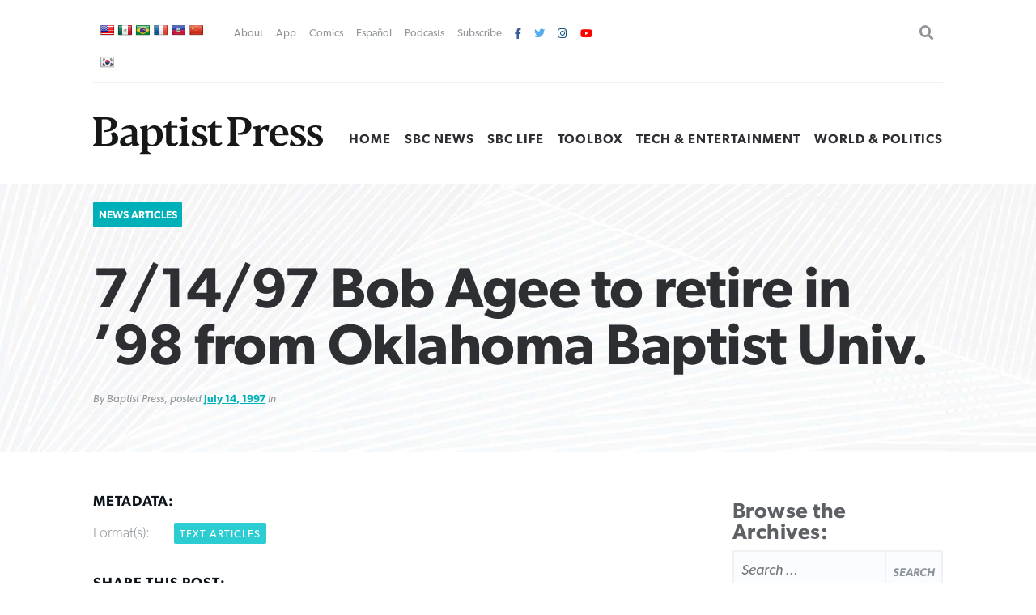

--- FILE ---
content_type: text/html; charset=UTF-8
request_url: https://www.baptistpress.com/resource-library/news/7-14-97-bob-agee-to-retire-in-98-from-oklahoma-baptist-univ/
body_size: 11756
content:
<!DOCTYPE HTML> <!--[if IE 8 ]><html class="ie8" lang="en"><![endif]--> <!--[if (gt IE 8)]><!--><html lang="en"><!--<![endif]--><head><meta charset="UTF-8" /><meta http-equiv="X-UA-Compatible" content="IE=edge,chrome=1"><meta name="viewport" content="width=device-width, initial-scale=1.0"><!--responsive goodness--><link rel="pingback" href="https://www.baptistpress.com/xmlrpc.php" /><link media="all" href="https://www.baptistpress.com/wp-content/cache/autoptimize/css/autoptimize_27065f4a967a8881d7359effc6d616b0.css" rel="stylesheet"><title>7/14/97 Bob Agee to retire in &#039;98 from Oklahoma Baptist Univ. | Baptist Press</title><meta name="dc.title" content="7/14/97 Bob Agee to retire in &#039;98 from Oklahoma Baptist Univ. | Baptist Press"><meta name="dc.description" content="SHAWNEE, Okla. (BP)--Bob R. Agee, president of Oklahoma Baptist University since Sept. 1, 1982, has announced to the board of trustees his plans to retire on Sept. 1, 1998. The trustees, meeting July 11, named a seven-member presidential search committee, with a target date of bringing a recommendation by the&hellip;"><meta name="dc.relation" content="https://www.baptistpress.com/resource-library/news/7-14-97-bob-agee-to-retire-in-98-from-oklahoma-baptist-univ/"><meta name="dc.source" content="https://www.baptistpress.com/"><meta name="dc.language" content="en_US"><meta name="description" content="SHAWNEE, Okla. (BP)--Bob R. Agee, president of Oklahoma Baptist University since Sept. 1, 1982, has announced to the board of trustees his plans to retire on Sept. 1, 1998. The trustees, meeting July 11, named a seven-member presidential search committee, with a target date of bringing a recommendation by the&hellip;"><meta property="article:published_time" content="1997-07-14T00:00:00-05:00"><meta property="article:modified_time" content="1997-07-14T00:00:00-05:00"><meta property="og:updated_time" content="1997-07-14T00:00:00-05:00"><meta name="robots" content="index, follow, max-snippet:-1, max-image-preview:large, max-video-preview:-1"><link rel="canonical" href="https://www.baptistpress.com/resource-library/news/7-14-97-bob-agee-to-retire-in-98-from-oklahoma-baptist-univ/"><meta property="og:url" content="https://www.baptistpress.com/resource-library/news/7-14-97-bob-agee-to-retire-in-98-from-oklahoma-baptist-univ/"><meta property="og:site_name" content="Baptist Press"><meta property="og:locale" content="en_US"><meta property="og:type" content="article"><meta property="article:author" content="https://facebook.com/baptistpress"><meta property="article:publisher" content="https://facebook.com/baptistpress"><meta property="og:title" content="7/14/97 Bob Agee to retire in &#039;98 from Oklahoma Baptist Univ. | Baptist Press"><meta property="og:description" content="SHAWNEE, Okla. (BP)--Bob R. Agee, president of Oklahoma Baptist University since Sept. 1, 1982, has announced to the board of trustees his plans to retire on Sept. 1, 1998. The trustees, meeting July 11, named a seven-member presidential search committee, with a target date of bringing a recommendation by the&hellip;"><meta property="og:image" content="https://www.baptistpress.com/wp-content/uploads/2020/10/BP-logo.jpg"><meta property="og:image:secure_url" content="https://www.baptistpress.com/wp-content/uploads/2020/10/BP-logo.jpg"><meta property="og:image:width" content="1116"><meta property="og:image:height" content="500"><meta name="twitter:card" content="summary_large_image"><meta name="twitter:site" content="@baptistpress"><meta name="twitter:creator" content="@baptistpress"><meta name="twitter:title" content="7/14/97 Bob Agee to retire in &#039;98 from Oklahoma Baptist Univ. | Baptist Press"><meta name="twitter:description" content="SHAWNEE, Okla. (BP)--Bob R. Agee, president of Oklahoma Baptist University since Sept. 1, 1982, has announced to the board of trustees his plans to retire on Sept. 1, 1998. The trustees, meeting July 11, named a seven-member presidential search committee, with a target date of bringing a recommendation by the&hellip;"><meta name="twitter:image" content="https://www.baptistpress.com/wp-content/uploads/2020/10/BP-logo.jpg"><link rel='dns-prefetch' href='//translate.google.com' /><link rel='dns-prefetch' href='//www.googletagmanager.com' /><link rel='dns-prefetch' href='//use.fontawesome.com' /><link href='https://fonts.gstatic.com' crossorigin='anonymous' rel='preconnect' /><link rel="alternate" type="application/rss+xml" title="Baptist Press &raquo; Feed" href="https://www.baptistpress.com/feed/" /><link rel="alternate" type="application/rss+xml" title="Baptist Press &raquo; Comments Feed" href="https://www.baptistpress.com/comments/feed/" /><link rel='stylesheet' id='font-awesome-svg-styles-css' href='https://www.baptistpress.com/wp-content/uploads/font-awesome/v5.12.1/css/svg-with-js.css' type='text/css' media='all' /><link rel='stylesheet' id='font-awesome-official-css' href='https://use.fontawesome.com/releases/v5.12.1/css/all.css' type='text/css' media='all' integrity="sha384-v8BU367qNbs/aIZIxuivaU55N5GPF89WBerHoGA4QTcbUjYiLQtKdrfXnqAcXyTv" crossorigin="anonymous" /><link rel='stylesheet' id='font-awesome-official-v4shim-css' href='https://use.fontawesome.com/releases/v5.12.1/css/v4-shims.css' type='text/css' media='all' integrity="sha384-C8a18+Gvny8XkjAdfto/vjAUdpGuPtl1Ix/K2BgKhFaVO6w4onVVHiEaN9h9XsvX" crossorigin="anonymous" /> <script type="text/javascript" src="https://www.baptistpress.com/wp-includes/js/jquery/jquery.min.js" id="jquery-core-js"></script> <script type="text/javascript" src="https://www.baptistpress.com/wp-includes/js/jquery/jquery-migrate.min.js" id="jquery-migrate-js"></script> <script type="text/javascript" src="https://www.baptistpress.com/wp-content/plugins/mere-resourcelibrary/public/js/mere-resourcelibrary-public.js" id="mere-resourcelibrary-js"></script> <script type="text/javascript" src="https://www.baptistpress.com/wp-content/plugins/reading-progress-bar/public/js/rp-public.js" id="rp-public-scripts-js"></script> <!-- Google tag (gtag.js) snippet added by Site Kit --> <!-- Google Analytics snippet added by Site Kit --> <script type="text/javascript" src="https://www.googletagmanager.com/gtag/js?id=G-7TGC2D3LHX" id="google_gtagjs-js" async></script> <script type="text/javascript" id="google_gtagjs-js-after">/* <![CDATA[ */
window.dataLayer = window.dataLayer || [];function gtag(){dataLayer.push(arguments);}
gtag("set","linker",{"domains":["www.baptistpress.com"]});
gtag("js", new Date());
gtag("set", "developer_id.dZTNiMT", true);
gtag("config", "G-7TGC2D3LHX");
/* ]]> */</script> <link rel="https://api.w.org/" href="https://www.baptistpress.com/wp-json/" /><link rel="alternate" title="JSON" type="application/json" href="https://www.baptistpress.com/wp-json/wp/v2/mere_resource/66848" /><link rel="EditURI" type="application/rsd+xml" title="RSD" href="https://www.baptistpress.com/xmlrpc.php?rsd" /><link rel='shortlink' href='https://www.baptistpress.com/?p=66848' /><link rel="alternate" title="oEmbed (JSON)" type="application/json+oembed" href="https://www.baptistpress.com/wp-json/oembed/1.0/embed?url=https%3A%2F%2Fwww.baptistpress.com%2Fresource-library%2Fnews%2F7-14-97-bob-agee-to-retire-in-98-from-oklahoma-baptist-univ%2F" /><link rel="alternate" title="oEmbed (XML)" type="text/xml+oembed" href="https://www.baptistpress.com/wp-json/oembed/1.0/embed?url=https%3A%2F%2Fwww.baptistpress.com%2Fresource-library%2Fnews%2F7-14-97-bob-agee-to-retire-in-98-from-oklahoma-baptist-univ%2F&#038;format=xml" /><meta name="generator" content="Site Kit by Google 1.170.0" /><link rel="preconnect" href="//www.googletagmanager.com/"><link rel="preconnect" href="//s3.amazonaws.com/"><link rel="preconnect" href="//play.ht/"><link rel="preconnect" href="//static.play.ht/"><link rel="preconnect" href="//a.play.ht/"><link rel="preconnect" href="//media.play.ht/"><link rel="dns-prefetch" href="//www.googletagmanager.com/"><link rel="dns-prefetch" href="//s3.amazonaws.com/"><link rel="dns-prefetch" href="//play.ht/"><link rel="dns-prefetch" href="//static.play.ht/"><link rel="dns-prefetch" href="//a.play.ht/"><link rel="dns-prefetch" href="//media.play.ht/"> <!-- Google AdSense meta tags added by Site Kit --><meta name="google-adsense-platform-account" content="ca-host-pub-2644536267352236"><meta name="google-adsense-platform-domain" content="sitekit.withgoogle.com"> <!-- End Google AdSense meta tags added by Site Kit --> <!-- Meta Pixel Code --> <script type='text/javascript'>!function(f,b,e,v,n,t,s){if(f.fbq)return;n=f.fbq=function(){n.callMethod?
n.callMethod.apply(n,arguments):n.queue.push(arguments)};if(!f._fbq)f._fbq=n;
n.push=n;n.loaded=!0;n.version='2.0';n.queue=[];t=b.createElement(e);t.async=!0;
t.src=v;s=b.getElementsByTagName(e)[0];s.parentNode.insertBefore(t,s)}(window,
document,'script','https://connect.facebook.net/en_US/fbevents.js');</script> <!-- End Meta Pixel Code --> <script type='text/javascript'>var url = window.location.origin + '?ob=open-bridge';
            fbq('set', 'openbridge', '782489202540699', url);
fbq('init', '782489202540699', {}, {
    "agent": "wordpress-6.8.3-4.1.5"
})</script><script type='text/javascript'>fbq('track', 'PageView', []);</script> <link rel="icon" href="https://www.baptistpress.com/wp-content/uploads/2020/04/cropped-bpress-site-icon-32x32.jpg" sizes="32x32" /><link rel="icon" href="https://www.baptistpress.com/wp-content/uploads/2020/04/cropped-bpress-site-icon-192x192.jpg" sizes="192x192" /><link rel="apple-touch-icon" href="https://www.baptistpress.com/wp-content/uploads/2020/04/cropped-bpress-site-icon-180x180.jpg" /><meta name="msapplication-TileImage" content="https://www.baptistpress.com/wp-content/uploads/2020/04/cropped-bpress-site-icon-270x270.jpg" /><style type="text/css" id="wp-custom-css">.wp-block-pullquote:not(.is-style-solid-color) {
	padding: 20px;}


.hero__thumbnail--picture {
  max-width: fit-content;
	top: 50% ;
}

@media screen and (min-width:72rem) {
body.term-sbc-life-articles section.news .featured { width: 47.5% !important; }
}

@media screen and (max-width:48em) { 
section.blars .blars__wrapper { padding:unset !important; background:#fff; margin:0 -15px; width:calc(100% + 20px) }
	}

.page-id-71 .heading { display: none }

.shr-recommendations-attribution-logo-text { opacity:0.01 !important; }

aside#ais-facets {
	display: none !important;
}

.algolia-search-box-wrapper .search-icon {
	margin-top: 0 !important;
}

#ais-wrapper {
	padding-left: 1rem;
	padding-right: 1rem;
}
.ais-hits--content {
	text-align: left;
}
.ais-hits--content h2 {
	font-size: 20px;
	line-height: 1.4;
	text-align: left;
}

.ais-hits--thumbnail {
	width: 150px; 
}

.ais-hits--thumbnail img {
	width: 150px;
	height: 100px;
	object-fit: cover;
}


.header__utilities ul { justify-content:flex-start !important; padding-left:1rem; }
#google_language_translator { display:none; }
#flags a {
display: inline-table;
margin-right: -12px;
}

#flags {
width: 700px; min-width:150px;
}

#flags a {
display: inline-table;
margin-right: -12px;
}

div.podcast-section.bpress-podcast h4 a {
    background: url(//www.baptistpress.com/wp-content/uploads/2024/05/Lead-On-Podcast.png) no-repeat center center;
    background-size: contain;
}

div.podcast-section.bpress-sbctw h4 a {
    background: url(//www.baptistpress.com/wp-content/uploads/2025/01/SBCTW-Podcast-Home.png) no-repeat center center;
    background-size: contain;
}

.page-id-313759 .heading__wrapper, .heading .pagenav {
    display:none;
}
.page-id-312830 .heading__wrapper, .heading .pagenav {
    display:none;
}

.yarpp-related h3 {
    text-align: left;
}

.yarpp-related .yarpp-thumbnail-title {
    font-size: 75%;
}

.yarpp-thumbnails-horizontal .yarpp-thumbnail-title {
    overflow: visible;
}

.yarpp-thumbnails-horizontal .yarpp-thumbnail {
    height: auto;
}

.yarpp-thumbnail>img, .yarpp-thumbnail-default {
	  object-fit: cover;
}</style> <script async src='https://www.googletagmanager.com/gtag/js?id=G-7TGC2D3LHX'></script><script>window.dataLayer = window.dataLayer || [];
function gtag(){dataLayer.push(arguments);}gtag('js', new Date());
gtag('set', 'cookie_domain', 'auto');
gtag('set', 'cookie_flags', 'SameSite=None;Secure');
window.addEventListener('load', function () {
    var links = document.querySelectorAll('a');
    for (let i = 0; i < links.length; i++) {
        links[i].addEventListener('click', function(e) {
            var n = this.href.includes('www.baptistpress.com');
            if (n == false) {
                gtag('event', 'click', {'event_category': 'external links','event_label' : this.href});
            }
        });
        }
    });
    window.addEventListener('load', function () {
        var donwload_links = document.querySelectorAll('a');
        for (let j = 0; j < donwload_links.length; j++) {
            donwload_links[j].addEventListener('click', function(e) {
                var down = this.href.match(/.*\.(pdf)(\?.*)?$/);
                if (down != null) {
                    gtag('event', 'click', {'event_category': 'downloads','event_label' : this.href});
                }
            });
            }
        });
    
 gtag('config', 'G-7TGC2D3LHX' , {});</script> </head><body class="wp-singular mere_resource-template-default single single-mere_resource postid-66848 wp-custom-logo wp-embed-responsive wp-theme-firmament wp-child-theme-firmament-child"><header role="banner" class="header cf"><div class="header__wrapper wrapper"><div class="header__utilities" id="utilitiesnav"><div id="flags" class="size18"><ul id="sortable" class="ui-sortable" style="float:left"><li id="English"><a href="#" title="English" class="nturl notranslate en flag united-states"></a></li><li id="Spanish"><a href="#" title="Spanish" class="nturl notranslate es flag mexico"></a></li><li id="Portuguese"><a href="#" title="Portuguese" class="nturl notranslate pt flag brazil"></a></li><li id="French"><a href="#" title="French" class="nturl notranslate fr flag French"></a></li><li id="Haitian"><a href="#" title="Haitian" class="nturl notranslate ht flag Haitian"></a></li><li id="Chinese (Simplified)"><a href="#" title="Chinese (Simplified)" class="nturl notranslate zh-CN flag Chinese (Simplified)"></a></li><li id="Korean"><a href="#" title="Korean" class="nturl notranslate ko flag Korean"></a></li></ul></div><div id="google_language_translator" class="default-language-en"></div><div class="menu-utility-nav-container"><ul id="menu-utility-nav" class="menu"><li id="menu-item-83" class="menu-item menu-item-type-post_type menu-item-object-page menu-item-83"><a href="https://www.baptistpress.com/about/">About</a></li><li id="menu-item-266439" class="menu-item menu-item-type-post_type menu-item-object-page menu-item-266439"><a href="https://www.baptistpress.com/app/">App</a></li><li id="menu-item-362" class="menu-item menu-item-type-taxonomy menu-item-object-mere_resource_type menu-item-362"><a href="https://www.baptistpress.com/resource-library/comics/">Comics</a></li><li id="menu-item-265666" class="menu-item menu-item-type-custom menu-item-object-custom menu-item-265666"><a href="https://www.baptistpress.com/espanol">Español</a></li><li id="menu-item-312845" class="menu-item menu-item-type-custom menu-item-object-custom menu-item-312845"><a href="/podcasts">Podcasts</a></li><li id="menu-item-82" class="menu-item menu-item-type-post_type menu-item-object-page menu-item-82"><a href="https://www.baptistpress.com/subscribe/">Subscribe</a></li><li id="menu-item-1111" class="fa fa-facebook menu-item menu-item-type-custom menu-item-object-custom menu-item-1111"><a target="_blank" href="https://facebook.com/baptistpress"> </a></li><li id="menu-item-1116" class="fa fa-twitter menu-item menu-item-type-custom menu-item-object-custom menu-item-1116"><a target="_blank" href="https://twitter.com/baptistpress"> </a></li><li id="menu-item-1117" class="fa fa-instagram menu-item menu-item-type-custom menu-item-object-custom menu-item-1117"><a target="_blank" href="https://instagram.com/baptistpress"> </a></li><li id="menu-item-308054" class="fa fa-youtube menu-item menu-item-type-custom menu-item-object-custom menu-item-308054"><a href="https://www.youtube.com/@BaptistPressVideo"> </a></li></ul></div><form role="search" method="get" class="search-form" action="https://www.baptistpress.com/"> <label> <span class="screen-reader-text">Search for:</span> <input type="search" class="search-field" placeholder="Search &hellip;" value="" name="s" /> </label> <input type="submit" class="search-submit" value="Search" /></form></div><!--utlities--><div class="header__sitename"> <a href="https://www.baptistpress.com/" class="custom-logo-link" rel="home"><img width="269" height="45" src="https://www.baptistpress.com/wp-content/uploads/2020/08/baptistpress__main-logo.svg" class="custom-logo" alt="Baptist Press" decoding="async" /></a></div><!--site name--><div class="header__nav"><div class="menu-primary-menu-container"><ul id="menu-primary-menu" class="menu"><li id="menu-item-62" class="menu-item menu-item-type-post_type menu-item-object-page menu-item-home menu-item-62"><a href="https://www.baptistpress.com/">Home</a></li><li id="menu-item-265259" class="menu-item menu-item-type-taxonomy menu-item-object-mere_resource_topic menu-item-265259"><a href="https://www.baptistpress.com/resource-library/topic-index/sbc-news/">SBC News</a></li><li id="menu-item-265260" class="menu-item menu-item-type-taxonomy menu-item-object-mere_resource_type menu-item-265260"><a href="https://www.baptistpress.com/resource-library/sbc-life-articles/">SBC Life</a></li><li id="menu-item-303887" class="menu-item menu-item-type-taxonomy menu-item-object-mere_resource_type menu-item-303887"><a href="https://www.baptistpress.com/resource-library/bptoolbox/">Toolbox</a></li><li id="menu-item-265261" class="menu-item menu-item-type-taxonomy menu-item-object-mere_resource_topic menu-item-265261"><a href="https://www.baptistpress.com/resource-library/topic-index/tech-entertainment/">Tech &amp; Entertainment</a></li><li id="menu-item-66" class="menu-item menu-item-type-taxonomy menu-item-object-mere_resource_topic menu-item-66"><a href="https://www.baptistpress.com/resource-library/topic-index/world-politics/">World &amp; Politics</a></li></ul></div> <a id="Sesame" href="#scrollTo" aria-hidden="true"><div class="menu"><span>.</span><span>.</span><span>.</span></div> <label for="Sesame" class="screen-reader-text">Utility Nav</label> </a></div></div><!--header__wrapper--></header> <!--Start the main content area (ends in footer.php)--><main class="content cf"><main class="mrl" id="mrl"><header class="resource-library__header header"><div class="header__wrapper"><span class="resource-library__card--tag"><a class="term mere_resource_type" href="https://www.baptistpress.com/resource-library/news/">News Articles</a></span><div class="resource-library__header--title heading title"><h1>7/14/97 Bob Agee to retire in &#8217;98 from Oklahoma Baptist Univ.</h1></div> <span class="article--meta">By Baptist Press, posted <a href="">July 14, 1997</a> in </span></div></header><div class="content"><div class="content__wrapper"><div class="resource-library__content content"><div class="resource-library__content--meta"><h4>Metadata:</h4><strong>Format(s):&nbsp;</strong><a class="term mere_media_type" href="https://www.baptistpress.com/resource-library/media-format/text/">Text Articles</a></br><h4>Share this post:</h4><div class="socializer"> <a class="socializer--twitter" href="http://www.twitter.com/share?url=https://www.baptistpress.com/resource-library/news/7-14-97-bob-agee-to-retire-in-98-from-oklahoma-baptist-univ/"><i class="fab fa-twitter"></i></a> <a class="socializer--facebook" href="https://www.facebook.com/sharer.php?u=https://www.baptistpress.com/resource-library/news/7-14-97-bob-agee-to-retire-in-98-from-oklahoma-baptist-univ/"><i class="fab fa-facebook-f"></i></a> <a class="socializer--email" href="
 mailto:?subject=I'm sharing this page, 7/14/97 Bob Agee to retire in &#8217;98 from Oklahoma Baptist Univ.&amp;body=Check it out at https://www.baptistpress.com/resource-library/news/7-14-97-bob-agee-to-retire-in-98-from-oklahoma-baptist-univ/"><i class="fas fa-envelope"></i></a> <a href="https://www.baptistpress.com/resource-library/news/7-14-97-bob-agee-to-retire-in-98-from-oklahoma-baptist-univ/print/" title="<i class='fas fa-print'></i>" rel="nofollow"><i class='fas fa-print'></i></a></div></div><hr/><article class="resource-library__content--entry"><center><a href="https://www.watersedge.com/invest/?utm_source=BPKI&utm_medium=BPKI&utm_campaign=PBKI"><img decoding="async" src="https://www.baptistpress.com/wp-content/uploads/2026/01/WE-BP-800x100-Jan26.png"></a></center><P><p>SHAWNEE, Okla. (BP)&#8211;Bob R. Agee, president of Oklahoma Baptist University since Sept. 1, 1982, has announced to the board of trustees his plans to retire on Sept. 1, 1998. <br />The trustees, meeting July 11, named a seven-member presidential search committee, with a target date of bringing a recommendation by the July 1998 trustee meeting. <br />Following his retirement as president, Agee will assume the role of president emeritus. Although the title will carry no administrative authority, he will assist the university with 10 specific tasks through the year 2000, primarily assisting with a smooth transition to new leadership and with fund-raising efforts related to the current &#8220;Foundation for the Future&#8221; campaign. <br />&#8220;This decision has not come easily,&#8221; Agee told the trustees. &#8220;I am convinced it is better to make the transition of leadership when the institution is in a position of significant strength in every area of its life rather than wait until there is a crisis or a period of decline.&#8221; <br />Agee, who has recently gone through a second bout with leukemia and recovery from chemotherapy treatments, received an encouraging report in June of a significant reduction of cancer cells in the bone marrow and blood counts returning toward normal ranges. Doctors expect the leukemia will be back in remission by the end of the summer. <br />Nevertheless, Agee said the treatment and recovery process &#8220;caused me to take a long hard look at my life and my work and contemplate some serious questions regarding the best ways to use my energies and time.&#8221; He said he concluded he needed to direct his energy toward making his family a higher priority and helping OBU make a smooth transition of leadership. He and his wife, Nelle, have two grown daughters and three granddaughters. <br />OBU enrollment during Agee&#8217;s 15-year tenure has climbed from 1,427 in 1981 to 2,361 in the fall of 1996, an increase of more than 70 percent. The university also has constructed 11 new buildings and renovated 12 buildings, and its endowment has grown from $11 million in 1982 to more than $45 million today.      The seven members of the presidential search committee are Jerry Fielder and Nadine McPherson, both of Oklahoma City; Ray Finch and Michael Gabbert, both of Tulsa; Sam Hammons of Edmond; James Robinson of Clinton; and Skip Robinson of Durant. The committee elected Hammons as chairman. Ex officio members of the committee will be Anthony Jordan, executive director of the Baptist General Convention of Oklahoma; Max Brattin, chairman of the faculty council; Elizabeth Howell Dillard, president of OBU&#8217;s alumni association; and Sarah Sitzes, president of the Student Government Association.</p><div class='yarpp yarpp-related yarpp-related-website yarpp-related-none yarpp-template-thumbnails'> <!-- YARPP Thumbnails --><h3>Related posts:</h3><p>No related posts.</p></div></article></div><div class="sidebar resource-library__sidebar"><h3>Browse the Archives:</h3><form role="search" method="get" class="search-form" action="https://www.baptistpress.com/"> <label> <span class="screen-reader-text">Search for:</span> <input type="search" class="search-field" placeholder="Search &hellip;" value="" name="s" /> </label> <input type="submit" class="search-submit" value="Search" /></form><ul class="resource-library__sidebar--menu resource__type"><a href="/resource-library/"  class="button" role="button">View Latest Resources</a><div class="facetwp-facet facetwp-facet-search facetwp-type-search" data-name="search" data-type="search"></div><h4>Resource Categories:</h4><li><a class="resource__type__tag " href="/resource-library/espanol">Articulos en Español</a></li><li><a class="resource__type__tag " href="/resource-library/bptoolbox">BP Toolbox</a></li><li><a class="resource__type__tag " href="/resource-library/comics">Comics</a></li><li><a class="resource__type__tag " href="/resource-library/news">News Articles</a><ul class="sub-menu"><li><a href="/resource-library/topic-index?fwp_resource_types=news">By Topic</a></li><li><a href="/resource-library/scripture-index?fwp_resource_types=news">By Scripture</a></li><li><a href="/resource-library/series-index?fwp_resource_types=news">By Series</a></li><li><a href="/resource-library/author-index?fwp_resource_types=news">By Author</a></li><li><a href="/resource-library/year-index?fwp_resource_types=news">By Year</a></li><li><a href="/resource-library/event-index?fwp_resource_types=news">By Event</a></li></ul></li><li><a class="resource__type__tag " href="/resource-library/sbc-life-articles">SBC Life Articles</a></li></ul><ul class="resource-library__sidebar--menu resource__collections"><h4>Browse Resources By:</h4><li><a href="/resource-library/author-index">Author</a></li><li><a href="/resource-library/scripture-index">Scripture</a></li><li><a href="/resource-library/series-index">Series</a></li><li><a href="/resource-library/topic-index">Topic</a></li><li><a href="/resource-library/events-index">Event</a></li><li><a href="/resource-library/year-index">Year</a></li><li>Media Type:</li><ul class="media__type sub-menu"><li><a class="resource__type__tag" href="/resource-library/media-format/photo">Photo</a></li><li><a class="resource__type__tag" href="/resource-library/media-format/text">Text Articles</a></li></ul></li></ul><div class="blars"></div><div class="blars"><div class="ad-square"><a href="https://web.cvent.com/event/da721b30-03cc-4073-8cc0-9349380ac9da/summary?RefId=MCRegistration&rt=pYJg4PaJO0-n4GWzIn24yQ&utm_source=sidebar_ad&utm_medium=referral&utm_campaign=baptist_press_2025&utm_content=600x600_ad_missions_college"><img src="https://www.baptistpress.com/wp-content/uploads/2024/01/BP-sidebar-ad_Missions-College-20263-copy-3-pdf.jpg" alt="Missions College – January 21-24, 2026"></a></div></div><div class="blars"></div><div class="blars"><div class="ad-square"><a href="mbts.edu/pastors"><img src="https://www.baptistpress.com/wp-content/uploads/2022/08/MBTS-Spurgeon-1-600x600.jpg" alt=""></a></div></div></div></div></div></main></main><!--End the main footer area (starts in header.php)--><div class="prefooter" id="footernav"><div class="prefooter__wrapper wrapper"><div class="prefooter__nav"> <a id="closeSesame" href="#"><div class="close">&times;</div></a><div class="menu-footer-popup-nav-container"><ul id="menu-footer-popup-nav" class="menu"><li id="menu-item-84" class="menu-item menu-item-type-post_type menu-item-object-page menu-item-home menu-item-has-children menu-item-84"><a href="https://www.baptistpress.com/">Baptist Press</a><ul class="sub-menu"><li id="menu-item-85" class="menu-item menu-item-type-post_type menu-item-object-page menu-item-85"><a href="https://www.baptistpress.com/about/">About</a></li><li id="menu-item-302023" class="menu-item menu-item-type-post_type menu-item-object-page menu-item-302023"><a href="https://www.baptistpress.com/guidelines/">Guidelines</a></li><li id="menu-item-87" class="menu-item menu-item-type-post_type menu-item-object-page menu-item-87"><a href="https://www.baptistpress.com/media-relations/">Media Relations</a></li><li id="menu-item-86" class="menu-item menu-item-type-post_type menu-item-object-page menu-item-86"><a href="https://www.baptistpress.com/contact/">Contact Us</a></li></ul></li><li id="menu-item-312850" class="menu-item menu-item-type-post_type menu-item-object-page menu-item-has-children menu-item-312850"><a href="https://www.baptistpress.com/podcasts/">Podcasts</a><ul class="sub-menu"><li id="menu-item-312852" class="menu-item menu-item-type-custom menu-item-object-custom menu-item-312852"><a href="/radio">Good News for Today</a></li><li id="menu-item-312853" class="menu-item menu-item-type-custom menu-item-object-custom menu-item-312853"><a href="https://gridironandthegospel.com/">Gridiron &#038; the Gospel</a></li><li id="menu-item-312851" class="menu-item menu-item-type-post_type menu-item-object-page menu-item-312851"><a href="https://www.baptistpress.com/lead-on/">Lead On</a></li><li id="menu-item-312854" class="menu-item menu-item-type-custom menu-item-object-custom menu-item-312854"><a href="https://sbcthisweek.com">SBC This Week</a></li></ul></li><li id="menu-item-93" class="menu-item menu-item-type-custom menu-item-object-custom menu-item-has-children menu-item-93"><a href="/resource-library/">Article Types</a><ul class="sub-menu"><li id="menu-item-265257" class="menu-item menu-item-type-taxonomy menu-item-object-mere_resource_type current-mere_resource-ancestor current-menu-parent current-mere_resource-parent menu-item-265257"><a href="https://www.baptistpress.com/resource-library/news/">Baptist Press Articles</a></li><li id="menu-item-175" class="menu-item menu-item-type-taxonomy menu-item-object-mere_resource_type menu-item-175"><a href="https://www.baptistpress.com/resource-library/sbc-life-articles/">SBC Life Articles</a></li><li id="menu-item-265258" class="menu-item menu-item-type-taxonomy menu-item-object-mere_resource_type menu-item-265258"><a href="https://www.baptistpress.com/resource-library/espanol/">Articulos en Español</a></li><li id="menu-item-89" class="menu-item menu-item-type-taxonomy menu-item-object-mere_resource_type menu-item-89"><a href="https://www.baptistpress.com/resource-library/comics/">Comics</a></li></ul></li><li id="menu-item-302024" class="menu-item menu-item-type-custom menu-item-object-custom menu-item-has-children menu-item-302024"><a href="/subscribe">Newsletters</a><ul class="sub-menu"><li id="menu-item-302025" class="menu-item menu-item-type-custom menu-item-object-custom menu-item-302025"><a target="_blank" href="https://southern-baptist-convention-sbc.read.axioshq.com/signup/bp-discipleship">Discipleship</a></li><li id="menu-item-302026" class="menu-item menu-item-type-custom menu-item-object-custom menu-item-302026"><a target="_blank" href="https://southern-baptist-convention-sbc.read.axioshq.com/signup/bp-leadership">Leadership</a></li><li id="menu-item-302027" class="menu-item menu-item-type-custom menu-item-object-custom menu-item-302027"><a target="_blank" href="https://southern-baptist-convention-sbc.read.axioshq.com/signup/bp-missions">Missions</a></li><li id="menu-item-302028" class="menu-item menu-item-type-custom menu-item-object-custom menu-item-302028"><a target="_blank" href="https://southern-baptist-convention-sbc.read.axioshq.com/signup/bp-politics">Politics</a></li></ul></li></ul></div></div></div></div><footer class="footer"><div class="footer__wrapper wrapper"><div class="footer__logo"> <img src="https://www.baptistpress.com/wp-content/themes/firmament-child/assets/sbc__footer--logo.svg" alt="Cross Logo with SBC Text Footer"/></div><div class="footer__nav"><div class="menu-footer-network-nav-container"><ul id="menu-footer-network-nav" class="menu"><li id="menu-item-115" class="menu-item menu-item-type-custom menu-item-object-custom menu-item-115"><a href="https://sbc.net">SBC.net</a></li><li id="menu-item-117" class="active menu-item menu-item-type-post_type menu-item-object-page menu-item-home menu-item-117"><a href="https://www.baptistpress.com/">Baptist Press</a></li><li id="menu-item-120" class="menu-item menu-item-type-custom menu-item-object-custom menu-item-120"><a href="https://churches.sbc.net">Churches</a></li><li id="menu-item-121" class="menu-item menu-item-type-custom menu-item-object-custom menu-item-121"><a href="https://jobs.sbc.net">SBC Jobs</a></li><li id="menu-item-119" class="menu-item menu-item-type-custom menu-item-object-custom menu-item-119"><a href="https://bfandm.wpengine.com">BF&#038;M</a></li></ul></div></div><p class="footer__contentinfo"> &copy; 2026 Southern Baptist Convention. Site by <a href="https://mereagency.com">Mere</a>.</p><nav class="footer__nav--sitelinks"><ul><li><a href="/sitemaps.xml">Site Index</a></li></ul></nav></div><!--footer__wrapper--></footer> <script type="speculationrules">{"prefetch":[{"source":"document","where":{"and":[{"href_matches":"\/*"},{"not":{"href_matches":["\/wp-*.php","\/wp-admin\/*","\/wp-content\/uploads\/*","\/wp-content\/*","\/wp-content\/plugins\/*","\/wp-content\/themes\/firmament-child\/*","\/wp-content\/themes\/firmament\/*","\/*\\?(.+)"]}},{"not":{"selector_matches":"a[rel~=\"nofollow\"]"}},{"not":{"selector_matches":".no-prefetch, .no-prefetch a"}}]},"eagerness":"conservative"}]}</script> <div id='glt-footer'></div><script>function GoogleLanguageTranslatorInit() { new google.translate.TranslateElement({pageLanguage: 'en', includedLanguages:'zh-CN,en,fr,ht,ko,pt,es', autoDisplay: false}, 'google_language_translator');}</script><script>document.querySelectorAll('.playHtListenArea').forEach(function(el) {el.style.display = 'block'});</script> <!-- Meta Pixel Event Code --> <script type='text/javascript'>document.addEventListener( 'wpcf7mailsent', function( event ) {
        if( "fb_pxl_code" in event.detail.apiResponse){
            eval(event.detail.apiResponse.fb_pxl_code);
        }
        }, false );</script> <!-- End Meta Pixel Event Code --><div id='fb-pxl-ajax-code'></div><script type="text/javascript">var algolia = {"debug":false,"application_id":"BW0WSOPOQM","search_api_key":"5dc15dce0dbafadc392dd80d3641c90a","powered_by_enabled":false,"insights_enabled":false,"search_hits_per_page":"10","query":"","indices":{"searchable_posts":{"name":"wp_searchable_posts","id":"searchable_posts","enabled":true,"replicas":[]}},"autocomplete":{"sources":[],"input_selector":"input[name='s']:not(.no-autocomplete):not(#adminbar-search)"}};</script> <script type="text/javascript" src="https://www.baptistpress.com/wp-content/plugins/google-language-translator/js/scripts.js" id="scripts-js"></script> <script type="text/javascript" src="//translate.google.com/translate_a/element.js?cb=GoogleLanguageTranslatorInit" id="scripts-google-js"></script> <script type="text/javascript" src="https://www.baptistpress.com/wp-content/themes/firmament/js/site.js" id="script-js"></script> <script type="text/javascript" id="slb_context">/* <![CDATA[ */if ( !!window.jQuery ) {(function($){$(document).ready(function(){if ( !!window.SLB ) { {$.extend(SLB, {"context":["public","user_guest"]});} }})})(jQuery);}/* ]]> */</script> <script src="https://www.baptistpress.com/wp-content/plugins/facetwp/assets/js/dist/front.min.js?ver=4.4.1"></script> <script>window.FWP_JSON = {"prefix":"_","no_results_text":"No results found","ajaxurl":"https:\/\/www.baptistpress.com\/wp-json\/facetwp\/v1\/refresh","nonce":"a73add1b2c","preload_data":{"facets":{"search":"<span class=\"facetwp-input-wrap\"><i class=\"facetwp-icon\"><\/i><input type=\"text\" class=\"facetwp-search\" value=\"\" placeholder=\"Type to search...\" autocomplete=\"off\" \/><\/span>"},"template":"","settings":{"debug":{"query_args":{"post__in":[],"paged":1,"posts_per_page":10},"sql":"SELECT SQL_CALC_FOUND_ROWS  wp_posts.*\n\t\t\t\t\t FROM wp_posts \n\t\t\t\t\t WHERE 1=1  AND ((wp_posts.post_type = 'post' AND (wp_posts.post_status = 'publish' OR wp_posts.post_status = 'acf-disabled')))\n\t\t\t\t\t \n\t\t\t\t\t ORDER BY wp_posts.post_date DESC\n\t\t\t\t\t LIMIT 0, 10","facets":{"search":{"enable_relevance":"yes","label":"Search","name":"search","type":"search","search_engine":"swp_default","placeholder":"Type to search...","auto_refresh":"yes","source":"","operator":"or","selected_values":""}},"template":{"name":"wp"},"settings":{"thousands_separator":",","decimal_separator":".","prefix":"_","load_jquery":"no","debug_mode":"on","enable_indexer":"yes","places_version":"place-class"},"last_indexed":"3 years","row_counts":{"authors":66355,"events":6204,"media_formats":65936,"resource_types":75451,"series":11960,"topics":26086},"hooks_used":{"pre_get_posts":["wp-content\/plugins\/wp-seopress-pro\/src\/Actions\/Sitemap\/RenderIndexSitemap.php:51","wp-content\/plugins\/wp-seopress\/src\/Actions\/Sitemap\/Render.php:111","wp-content\/plugins\/wp-seopress-pro\/src\/Actions\/Sitemap\/RenderNewsSitemap.php:51","wp-content\/plugins\/wp-seopress-pro\/src\/Actions\/Sitemap\/RenderVideoSitemap.php:50","wp-content\/themes\/firmament-child\/functions.php:285","wp-content\/plugins\/wp-search-with-algolia\/includes\/class-algolia-search.php:104"],"facetwp_cache_lifetime":["wp-content\/themes\/firmament-child\/functions.php:385"]},"post_types":["mere_ads","mere_resource","page","post","responsive_slider"]},"pager":{"page":1,"per_page":10,"total_rows":0,"total_rows_unfiltered":0,"total_pages":0},"num_choices":[],"labels":{"search":"Search"},"search":{"auto_refresh":"yes"},"places":"place-class"}}};
window.FWP_HTTP = {"get":[],"uri":"resource-library\/news\/7-14-97-bob-agee-to-retire-in-98-from-oklahoma-baptist-univ","url_vars":[]};</script> <progress class="readingProgressbar" 
 data-height="5" 
 data-position="top" 
 data-custom-position="" 
 data-foreground="#00b0b9" 
 data-background="" 
 value="0"></progress><div class="popup sbc-news"><div class="popup__wrapper wrapper"><h3 class="delta popup__title">The Latest in SBC News <a href="/resource-library/topic-index/sbc-news">View More Articles &rsaquo;</a></h3><div class="popup__item"> <!--fwp-loop--><div class="popup__item--thumbnail"> <img src="https://www.baptistpress.com/wp-content/uploads/2026/01/ECMF-graphic-300x246.jpg" /></div><h4 class="gamma popup__item--title"><a href="https://www.baptistpress.com/resource-library/news/severe-weekend-weather-forecasts-prompt-disaster-relief-prep/">Severe weekend weather forecasts prompt Disaster Relief prep</a></h4> <span class="popup__item--meta">By <a class="resource__meta--author" href="/multi_author/scott-barkley/">Scott Barkley</a>,
 posted <a href="https://www.baptistpress.com/resource-library/news/severe-weekend-weather-forecasts-prompt-disaster-relief-prep/">January 21, 2026</a> </span><div class="wp-block-button is-style-text"> <a class="wp-block-button__link" href="https://www.baptistpress.com/resource-library/news/severe-weekend-weather-forecasts-prompt-disaster-relief-prep/">Read More</a></div></div><div class="popup__item"><div class="popup__item--thumbnail"> <img src="https://www.baptistpress.com/wp-content/uploads/2026/01/Allen-convo-jan-2026-300x200.jpg" /></div><h4 class="gamma popup__item--title"><a href="https://www.baptistpress.com/resource-library/news/allen-highlights-theological-education-as-denominational-stewardship-at-convocation/">Allen highlights theological education as denominational stewardship at convocation</a></h4> <span class="popup__item--meta">By <a class="resource__meta--author" href="/multi_author/jonathan-lumley/">Jonathan Lumley</a>,
 posted <a href="https://www.baptistpress.com/resource-library/news/allen-highlights-theological-education-as-denominational-stewardship-at-convocation/">January 21, 2026</a> </span><div class="wp-block-button is-style-text"> <a class="wp-block-button__link" href="https://www.baptistpress.com/resource-library/news/allen-highlights-theological-education-as-denominational-stewardship-at-convocation/">Read More</a></div></div><div class="popup__item"><div class="popup__item--thumbnail"> <img src="https://www.baptistpress.com/wp-content/uploads/2026/01/dockery-convo-jan-2026-300x200.jpg" /></div><h4 class="gamma popup__item--title"><a href="https://www.baptistpress.com/resource-library/news/dockery-offers-vision-of-worship-worldview-work-service-at-swbts-convocation/">Dockery offers vision of worship, worldview, work, service at SWBTS convocation</a></h4> <span class="popup__item--meta">By <a class="resource__meta--author" href="/multi_author/michelle-workman/">Michelle Workman</a>,
 posted <a href="https://www.baptistpress.com/resource-library/news/dockery-offers-vision-of-worship-worldview-work-service-at-swbts-convocation/">January 21, 2026</a> </span><div class="wp-block-button is-style-text"> <a class="wp-block-button__link" href="https://www.baptistpress.com/resource-library/news/dockery-offers-vision-of-worship-worldview-work-service-at-swbts-convocation/">Read More</a></div></div></div></div><div class="popup sbc-life-articles"><div class="popup__wrapper wrapper"><h3 class="delta popup__title">The Latest in SBC Life <a href="/resource-library/topic-index/sbc-life-articles">View More Articles &rsaquo;</a></h3><div class="popup__item"><div class="popup__item--thumbnail"> <img src="https://www.baptistpress.com/wp-content/uploads/2023/04/imb-photos-07241cs0328-300x200.jpg" /></div><h4 class="gamma popup__item--title"><a href="https://www.baptistpress.com/resource-library/news/post-covid-perspective-pandemic-pause-left-no-long-term-changes-in-southern-baptist-missions/">Post-COVID Perspective: Pandemic pause left no long-term changes in Southern Baptist missions</a></h4> <span class="popup__item--meta">By <a class="resource__meta--author" href="/multi_author/scott-barkley/">Scott Barkley</a>,
 posted <a href="https://www.baptistpress.com/resource-library/news/post-covid-perspective-pandemic-pause-left-no-long-term-changes-in-southern-baptist-missions/">April 13, 2023</a> </span><div class="wp-block-button is-style-text"> <a class="wp-block-button__link" href="https://www.baptistpress.com/resource-library/news/post-covid-perspective-pandemic-pause-left-no-long-term-changes-in-southern-baptist-missions/">Read More</a></div></div><div class="popup__item"><div class="popup__item--thumbnail"> <img src="https://www.baptistpress.com/wp-content/uploads/2022/06/supremecourt01-300x189.jpg" /></div><h4 class="gamma popup__item--title"><a href="https://www.baptistpress.com/resource-library/news/post-covid-perspective-religious-liberty-affirmed-by-courts-during-pandemic/">Post-COVID Perspective: Religious liberty affirmed by courts during pandemic</a></h4> <span class="popup__item--meta">By <a class="resource__meta--author" href="/multi_author/tom-strode/">Tom Strode</a>,
 posted <a href="https://www.baptistpress.com/resource-library/news/post-covid-perspective-religious-liberty-affirmed-by-courts-during-pandemic/">April 12, 2023</a> </span><div class="wp-block-button is-style-text"> <a class="wp-block-button__link" href="https://www.baptistpress.com/resource-library/news/post-covid-perspective-religious-liberty-affirmed-by-courts-during-pandemic/">Read More</a></div></div><div class="popup__item"><div class="popup__item--thumbnail"> <img src="https://www.baptistpress.com/wp-content/uploads/2023/04/Online-is-the-New-Front-Door-300x200.jpg" /></div><h4 class="gamma popup__item--title"><a href="https://www.baptistpress.com/resource-library/news/post-covid-perspective-pandemic-catalyzes-churches-to-cast-evangelistic-net-with-online-services/">Post-COVID Perspective: Pandemic catalyzes churches to cast evangelistic net with online services</a></h4> <span class="popup__item--meta">By <a class="resource__meta--author" href="/multi_author/tobin-perry/">Tobin Perry</a>,
 posted <a href="https://www.baptistpress.com/resource-library/news/post-covid-perspective-pandemic-catalyzes-churches-to-cast-evangelistic-net-with-online-services/">April 11, 2023</a> </span><div class="wp-block-button is-style-text"> <a class="wp-block-button__link" href="https://www.baptistpress.com/resource-library/news/post-covid-perspective-pandemic-catalyzes-churches-to-cast-evangelistic-net-with-online-services/">Read More</a></div></div></div></div><div class="popup tech-entertainment"><div class="popup__wrapper wrapper"><h3 class="delta popup__title">The Latest in Tech & Entertainment <a href="/resource-library/topic-index/tech-entertainment">View More Articles &rsaquo;</a></h3><div class="popup__item"><div class="popup__item--thumbnail"> <img src="https://www.baptistpress.com/wp-content/uploads/2026/01/SBCMC-2026-300x200.jpg" /></div><h4 class="gamma popup__item--title"><a href="https://www.baptistpress.com/resource-library/news/southern-baptist-church-music-conference-sees-surge-in-interest-attendance/">Southern Baptist Church Music Conference sees surge in interest, attendance</a></h4> <span class="popup__item--meta">By <a class="resource__meta--author" href="/multi_author/laura-erlanson/">Laura Erlanson</a>,
 posted <a href="https://www.baptistpress.com/resource-library/news/southern-baptist-church-music-conference-sees-surge-in-interest-attendance/">January 21, 2026</a> </span><div class="wp-block-button is-style-text"> <a class="wp-block-button__link" href="https://www.baptistpress.com/resource-library/news/southern-baptist-church-music-conference-sees-surge-in-interest-attendance/">Read More</a></div></div><div class="popup__item"><div class="popup__item--thumbnail"> <img src="https://www.baptistpress.com/wp-content/uploads/2026/01/Jason-Millsaps-300x157.jpeg" /></div><h4 class="gamma popup__item--title"><a href="https://www.baptistpress.com/resource-library/news/florida-worship-pastors-ironman-training-a-picture-of-endurance/">Florida worship pastor’s Ironman training a picture of endurance</a></h4> <span class="popup__item--meta">By <a class="resource__meta--author" href="/multi_author/jessica-pigg/">Jessica Pigg</a>,
 posted <a href="https://www.baptistpress.com/resource-library/news/florida-worship-pastors-ironman-training-a-picture-of-endurance/">January 20, 2026</a> </span><div class="wp-block-button is-style-text"> <a class="wp-block-button__link" href="https://www.baptistpress.com/resource-library/news/florida-worship-pastors-ironman-training-a-picture-of-endurance/">Read More</a></div></div><div class="popup__item"><div class="popup__item--thumbnail"> <img src="https://www.baptistpress.com/wp-content/uploads/2024/07/erlc2024-300x171.jpg" /></div><h4 class="gamma popup__item--title"><a href="https://www.baptistpress.com/resource-library/news/erlc-podcast-features-march-for-life-president/">ERLC podcast features March for Life president</a></h4> <span class="popup__item--meta">By <a class="resource__meta--author" href="/multi_author/timothy-cockes/">Timothy Cockes</a>,
 posted <a href="https://www.baptistpress.com/resource-library/news/erlc-podcast-features-march-for-life-president/">January 9, 2026</a> </span><div class="wp-block-button is-style-text"> <a class="wp-block-button__link" href="https://www.baptistpress.com/resource-library/news/erlc-podcast-features-march-for-life-president/">Read More</a></div></div></div></div><div class="popup world-politics"><div class="popup__wrapper wrapper"><h3 class="delta popup__title">The Latest in World & Politics <a href="/resource-library/topic-index/world-politics">View More Articles &rsaquo;</a></h3><div class="popup__item"><div class="popup__item--thumbnail"> <img src="https://www.baptistpress.com/wp-content/uploads/2026/01/happy-kids-istock-300x169.jpg" /></div><h4 class="gamma popup__item--title"><a href="https://www.baptistpress.com/resource-library/news/first-person-a-force-for-good-richard-hammar/">FIRST-PERSON: A Force for Good: Richard Hammar</a></h4> <span class="popup__item--meta">By <a class="resource__meta--author" href="/multi_author/jeff-dalrymple/">Jeff Dalrymple</a>,
 posted <a href="https://www.baptistpress.com/resource-library/news/first-person-a-force-for-good-richard-hammar/">January 21, 2026</a> </span><div class="wp-block-button is-style-text"> <a class="wp-block-button__link" href="https://www.baptistpress.com/resource-library/news/first-person-a-force-for-good-richard-hammar/">Read More</a></div></div><div class="popup__item"><div class="popup__item--thumbnail"> <img src="https://www.baptistpress.com/wp-content/uploads/2026/01/lemon-parnell-300x231.png" /></div><h4 class="gamma popup__item--title"><a href="https://www.baptistpress.com/resource-library/news/cities-church-leaders-address-sundays-worship-disruption/">Cities Church leaders address Sunday’s worship disruption </a></h4> <span class="popup__item--meta">By <a class="resource__meta--author" href="/multi_author/laura-erlanson/">Laura Erlanson</a>,
 posted <a href="https://www.baptistpress.com/resource-library/news/cities-church-leaders-address-sundays-worship-disruption/">January 20, 2026</a> </span><div class="wp-block-button is-style-text"> <a class="wp-block-button__link" href="https://www.baptistpress.com/resource-library/news/cities-church-leaders-address-sundays-worship-disruption/">Read More</a></div></div><div class="popup__item"><div class="popup__item--thumbnail"> <img src="https://www.baptistpress.com/wp-content/uploads/2026/01/Baptist-church-leader-Daniel-Bagama.jpg" /></div><h4 class="gamma popup__item--title"><a href="https://www.baptistpress.com/resource-library/news/167-christians-abducted-during-worship-in-nigeria-after-dozens-killed-since-new-year/">167 Christians abducted during worship in Nigeria after dozens killed since new year</a></h4> <span class="popup__item--meta">By <a class="resource__meta--author" href="/multi_author/diana-chandler/">Diana Chandler</a>,
 posted <a href="https://www.baptistpress.com/resource-library/news/167-christians-abducted-during-worship-in-nigeria-after-dozens-killed-since-new-year/">January 20, 2026</a> </span><div class="wp-block-button is-style-text"> <a class="wp-block-button__link" href="https://www.baptistpress.com/resource-library/news/167-christians-abducted-during-worship-in-nigeria-after-dozens-killed-since-new-year/">Read More</a></div></div></div></div> <script type="text/javascript">(function($) {

        $('li.menu-item-265259 a').click( function() {
            event.preventDefault();
            $('.popup:not(.sbc-news').removeClass('visible');
            $('.popup.sbc-news').toggleClass('visible');
        });
        $('li.menu-item-265260 a').click( function() {
            event.preventDefault();
            $('.popup:not(.sbc-life-articles').removeClass('visible');
            $('.popup.sbc-life-articles').toggleClass('visible');
        });
        $('li.menu-item-265261 a').click( function() {
            event.preventDefault();
            $('.popup:not(.tech-entertainment').removeClass('visible');
            $('.popup.tech-entertainment').toggleClass('visible');
        });
        $('li.menu-item-66 a').click( function() {
            event.preventDefault();
            $('.popup:not(.world-politics').removeClass('visible');
            $('.popup.world-politics').toggleClass('visible');
        });

    })( jQuery );</script> </body></html>